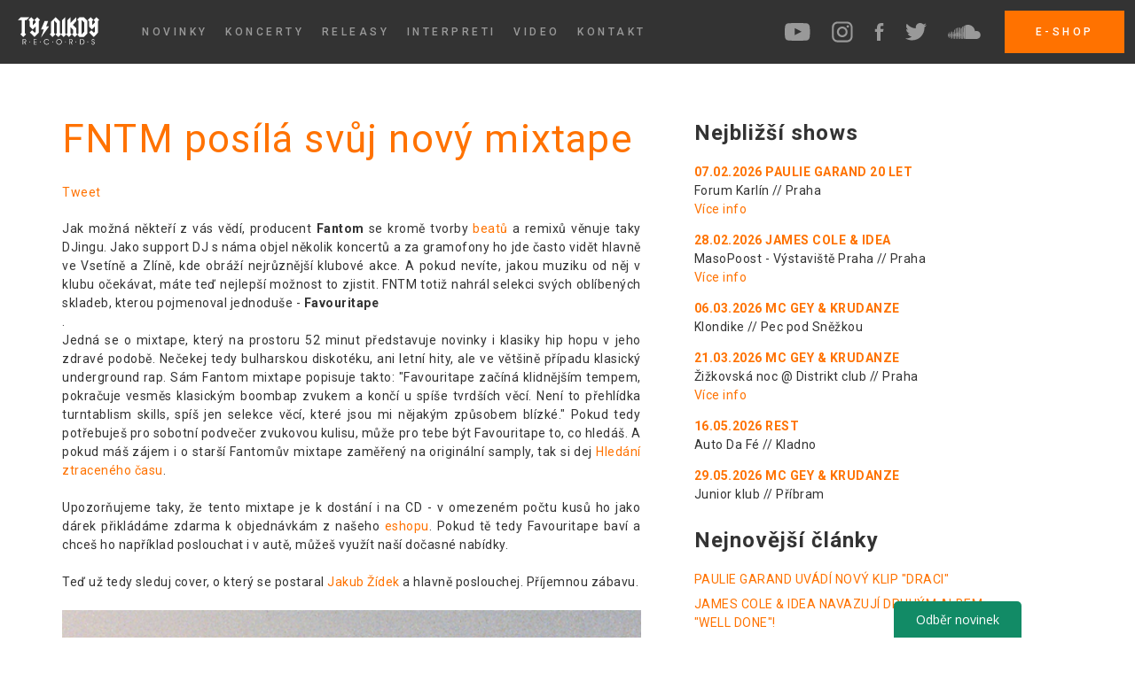

--- FILE ---
content_type: text/html; charset=utf-8
request_url: https://www.tynikdy.cz/novinky/fntm-posila-svuj-novy-mixtape
body_size: 14888
content:
<!DOCTYPE html>
<html>
<head>
    <!-- Google tag (gtag.js) -->
    <script async src="https://www.googletagmanager.com/gtag/js?id=G-WZ0QYB829J"></script>
    <script>
    window.dataLayer = window.dataLayer || [];
    function gtag(){ dataLayer.push(arguments);}
    gtag('js', new Date());

    gtag('config', 'G-WZ0QYB829J');
    </script>

	<meta http-equiv="Content-Type" content="text/html; charset=utf-8" />
    <meta http-equiv="X-UA-Compatible" content="IE=edge" />
    <meta name="viewport" content="width=device-width, initial-scale=1" />

	<meta name="description" content="Label TYNIKDY - Jednoduše nás baví muzika." />
        <meta name="keywords" content="Label TYNIKDY, IDEAFATTE, Rest, Ryes, Paulie Garand, Inphy, FNTM, Dubas, Kenny Rough" />

	<title>Tynikdy.cz - FNTM posílá svůj nový mixtape
</title>

    <link href="https://fonts.googleapis.com/css?family=Roboto:400,500,700&amp;subset=cyrillic-ext" rel="stylesheet" />

	<link rel="stylesheet" media="screen,projection,tv" href="/public/css/web.css" type="text/css" />
        <link rel="stylesheet" media="screen" href="/public/css/jquery.lightbox-0.5.css" type="text/css" />
	<link rel="shortcut icon" href="/public/favicon.ico" type="image/x-icon" />

	<script type="text/javascript" src="/public/js/jquery.min.js"></script>
        <script type="text/javascript" src="/public/js/jquery.lightbox-0.5.pack.js"></script>
        <script type="text/javascript" src="/public/js/web.js"></script>
	<script type="text/javascript" src="/public/js/netteForms.js"></script>
	


                <!-- Ecomail starts -->
        <script type="text/javascript">
        ;(function(p,l,o,w,i,n,g){ if(!p[i]){ p.GlobalSnowplowNamespace=p.GlobalSnowplowNamespace||[];
        p.GlobalSnowplowNamespace.push(i);p[i]=function(){ (p[i].q=p[i].q||[]).push(arguments)
        };p[i].q=p[i].q||[];n=l.createElement(o);g=l.getElementsByTagName(o)[0];n.async=1;
        n.src=w;g.parentNode.insertBefore(n,g)}}(window,document,"script","//d70shl7vidtft.cloudfront.net/ecmtr-2.4.2.js","ecotrack"));
        window.ecotrack('newTracker', 'cf', 'd2dpiwfhf3tz0r.cloudfront.net', { /* Initialise a tracker */
        appId: 'tynikdy'
        });
        window.ecotrack('setUserIdFromLocation', 'ecmid');
        window.ecotrack('trackPageView');
        </script>
        <!-- Ecomail stops -->

        
        
</head>

<body>

    <div id="navigation">

        <div class="left">
            <a href="/" class="logo">
                <svg width="92px" height="32px" viewBox="0 0 92 32" version="1.1" xmlns="http://www.w3.org/2000/svg" xmlns:xlink="http://www.w3.org/1999/xlink">
                    <g id="Page-1" stroke="none" stroke-width="1" fill="none" fill-rule="evenodd">
                        <g id="Final" transform="translate(-40.000000, -20.000000)" fill="#FFFFFF">
                            <g id="Group-6">
                                <g id="Group-4" transform="translate(40.000000, 20.000000)">
                                    <g id="Group">
                                        <polygon id="Fill-1" points="13.1787378 0.375111111 9.69287111 3.85955556 7.93713778 3.85955556 7.93713778 18.2944 9.34584889 19.7038222 6.18424889 22.8661333 3.04398222 19.7038222 4.45269333 18.2944 4.45269333 3.85955556 0.103537778 3.85955556 3.56238222 0.375111111"></polygon>
                                        <polygon id="Fill-2" points="25.0412089 3.53905778 23.6317867 4.94705778 23.6317867 18.0720356 18.8879644 22.8663467 13.6975644 17.7029689 16.2433422 15.2048356 19.0842311 18.0720356 20.1473422 16.9840356 20.1473422 10.9296356 16.8833422 14.1907911 13.6221867 10.9296356 13.6221867 4.94705778 12.2141867 3.53905778 15.3764978 0.375324444 18.5153422 3.53905778 17.1073422 4.94705778 17.1073422 9.56999111 20.1473422 6.50581333 20.1473422 4.94705778 18.7400533 3.53905778 21.9023644 0.375324444"></polygon>
                                        <polygon id="Fill-3" points="35.2974933 10.8560356 26.1782044 23.5586133 29.3646933 14.3632356 26.1782044 14.3632356 30.3310933 4.82439111 34.2599822 4.82439111 32.0342044 10.8560356"></polygon>
                                        <polygon id="Fill-4" points="48.9891556 19.7035378 45.8261333 22.86656 42.6858667 19.7035378 44.0952889 18.2941156 44.0952889 7.24558222 41.056 4.20842667 41.056 18.2941156 42.4654222 19.7035378 39.3009778 22.86656 36.1607111 19.7035378 37.5715556 18.2941156 37.5715556 5.54104889 42.7854222 0.374826667 47.5811556 5.17056 47.5811556 18.2941156"></polygon>
                                        <polygon id="Fill-5" points="54.8968533 19.7035378 51.7338311 22.86656 48.5942756 19.7035378 50.0029867 18.2941156 50.0029867 3.85927111 53.4888533 0.374826667 53.4888533 18.2941156"></polygon>
                                        <polygon id="Fill-6" points="67.4020978 19.7035378 64.2390756 22.86656 61.09952 19.7035378 62.5096533 18.2941156 62.5096533 14.5629156 59.4682311 11.5456711 59.4682311 18.2941156 60.8762311 19.7035378 57.7146311 22.86656 54.5750756 19.7035378 55.9844978 18.2941156 55.9844978 3.85927111 59.4682311 0.374826667 59.4682311 6.87651556 65.9926756 0.374826667 65.9926756 4.99776 62.0886756 8.92664889 65.9926756 12.8327822 65.9926756 18.2941156"></polygon>
                                        <path d="M75.0888533,16.7627378 L75.0888533,6.50567111 L72.0481422,3.56451556 L72.0474311,19.7031822 L75.0888533,16.7627378 Z M78.5732978,18.7389156 L74.4957867,22.8662044 L69.8252089,22.8662044 L67.0810311,20.0494933 L68.5629867,18.5917156 L68.5629867,4.67527111 L67.0561422,3.16842667 L69.8252089,0.400071111 L74.4957867,0.400071111 L78.5732978,4.52736 L78.5732978,18.7389156 Z" id="Fill-7"></path>
                                        <polygon id="Fill-8" points="91.8264889 3.53905778 90.4184889 4.94705778 90.4184889 18.0720356 85.6725333 22.8663467 80.4828444 17.7029689 83.0279111 15.2055467 85.8702222 18.0720356 86.9333333 16.9840356 86.9333333 10.9296356 83.6700444 14.1907911 80.4074667 10.9296356 80.4074667 4.94705778 78.9994667 3.53905778 82.1632 0.375324444 85.3013333 3.53905778 83.8933333 4.94705778 83.8933333 9.56999111 86.9333333 6.50581333 86.9333333 4.94705778 85.5246222 3.53905778 88.6876444 0.375324444"></polygon>
                                        <g id="Group-35" transform="translate(4.977778, 24.888889)">
                                            <path d="M1.22616889,0.908657778 L1.22616889,6.43256889 L0.63168,6.43256889 L0.63168,0.306346667 L2.27790222,0.306346667 C2.64056889,0.306346667 2.93141333,0.332657778 3.15185778,0.387413333 C3.37088,0.442168889 3.57070222,0.53248 3.75274667,0.657635556 C3.99523556,0.831146667 4.18723556,1.05941333 4.33016889,1.34528 C4.47096889,1.63185778 4.54065778,1.93408 4.54065778,2.25408 C4.54065778,2.72768 4.40128,3.13585778 4.11825778,3.47790222 C3.83665778,3.82065778 3.48323556,4.00625778 3.06012444,4.03754667 L4.54065778,6.43256889 L3.82670222,6.43256889 L2.00981333,3.47790222 L2.59079111,3.47790222 C2.97621333,3.47790222 3.28981333,3.36483556 3.53301333,3.13585778 C3.77550222,2.90972444 3.89710222,2.61816889 3.89710222,2.26261333 C3.89710222,2.04572444 3.85941333,1.84874667 3.78545778,1.67310222 C3.71150222,1.49603556 3.60056889,1.34172444 3.45550222,1.20945778 C3.33461333,1.10208 3.18883556,1.02385778 3.01888,0.976213333 C2.85034667,0.929991111 2.54812444,0.908657778 2.11363556,0.908657778 L1.22616889,0.908657778 Z" id="Fill-9"></path>
                                            <polygon id="Fill-11" points="13.6096 3.04675556 16.1795556 3.04675556 16.1795556 3.65546667 13.6096 3.65546667 13.6096 5.83715556 16.1795556 5.83715556 16.1795556 6.43306667 12.9994667 6.43306667 12.9994667 0.306133333 16.1795556 0.306133333 16.1795556 0.908444444 13.6096 0.908444444"></polygon>
                                            <path d="M29.6972089,1.88992 C29.4220089,1.50947556 29.11552,1.22929778 28.7756089,1.04938667 C28.4356978,0.868764444 28.0488533,0.779164444 27.6143644,0.779164444 C26.93312,0.779164444 26.3514311,1.03232 25.8671644,1.53649778 C25.3836089,2.04209778 25.1418311,2.64085333 25.1418311,3.33845333 C25.1418311,4.07800889 25.3828978,4.70165333 25.8636089,5.21152 C26.34432,5.71783111 26.9281422,5.97098667 27.6143644,5.97098667 C28.0388978,5.97098667 28.4207644,5.88423111 28.7620978,5.70716444 C29.1041422,5.53080889 29.4028089,5.26627556 29.6545422,4.91712 L30.3706311,4.91712 C30.08832,5.43694222 29.7135644,5.84156444 29.2420978,6.12529778 C28.7713422,6.40974222 28.2444089,6.55196444 27.6577422,6.55196444 C26.7581867,6.55196444 26.0072533,6.24476444 25.4049422,5.63107556 C24.8040533,5.01738667 24.5046756,4.24938667 24.5046756,3.33063111 C24.5046756,2.89969778 24.5864533,2.49578667 24.7478756,2.11036444 C24.9128533,1.72707556 25.1503644,1.38005333 25.4618311,1.07143111 C25.7540978,0.779164444 26.08192,0.559431111 26.4460089,0.408675556 C26.8065422,0.25792 27.1997867,0.184675556 27.6236089,0.184675556 C28.2316089,0.184675556 28.7784533,0.332586667 29.2655644,0.630542222 C29.7512533,0.928497778 30.1352533,1.34876444 30.4189867,1.88992 L29.6972089,1.88992 Z" id="Fill-13"></path>
                                            <path d="M39.1049956,3.34129778 C39.1049956,4.08583111 39.3467733,4.71160889 39.8324622,5.21507556 C40.31744,5.71925333 40.9154844,5.97098667 41.6287289,5.97098667 C42.3249067,5.97098667 42.9129956,5.71640889 43.3922844,5.20654222 C43.8715733,4.69667556 44.1112178,4.06805333 44.1112178,3.32352 C44.1112178,2.62876444 43.8644622,2.03072 43.3716622,1.52725333 C42.8781511,1.02378667 42.2836622,0.772053333 41.5860622,0.772053333 C41.30304,0.772053333 41.0306844,0.821831111 40.7689956,0.91712 C40.5051733,1.01525333 40.2633956,1.15676444 40.0436622,1.34378667 C39.7513956,1.58983111 39.5224178,1.89134222 39.3560178,2.24832 C39.1874844,2.60245333 39.1049956,2.96867556 39.1049956,3.34129778 M38.4735289,3.33063111 C38.4735289,2.90467556 38.5560178,2.49934222 38.7209956,2.11036444 C38.8852622,1.72423111 39.1213511,1.37863111 39.4328178,1.07143111 C39.7336178,0.777031111 40.0642844,0.555875556 40.4226844,0.406542222 C40.7839289,0.25792 41.1736178,0.184675556 41.5960178,0.184675556 C42.0248178,0.184675556 42.4216178,0.25792 42.7871289,0.408675556 C43.1533511,0.559431111 43.4861511,0.78272 43.7890844,1.08067556 C44.1005511,1.38574222 44.3352178,1.72849778 44.4930844,2.10823111 C44.6509511,2.48583111 44.7277511,2.89472 44.7277511,3.33063111 C44.7277511,3.76512 44.6609067,4.16263111 44.5250844,4.52600889 C44.3913956,4.88938667 44.18944,5.22076444 43.9199289,5.51729778 C43.6098844,5.86005333 43.2571733,6.11676444 42.8653511,6.29240889 C42.4721067,6.46520889 42.0468622,6.55196444 41.5860622,6.55196444 C40.7064178,6.55196444 39.9661511,6.24334222 39.3709511,5.62538667 C38.7736178,5.00672 38.4735289,4.24156444 38.4735289,3.33063111" id="Fill-15"></path>
                                            <path d="M53.5665067,0.908657778 L53.5665067,6.43256889 L52.97344,6.43256889 L52.97344,0.306346667 L54.6196622,0.306346667 C54.9816178,0.306346667 55.2724622,0.332657778 55.4921956,0.387413333 C55.71264,0.442168889 55.9124622,0.53248 56.0923733,0.657635556 C56.3369956,0.831146667 56.5289956,1.05941333 56.6705067,1.34528 C56.8120178,1.63185778 56.8824178,1.93408 56.8824178,2.25408 C56.8824178,2.72768 56.7416178,3.13585778 56.4607289,3.47790222 C56.1784178,3.82065778 55.8249956,4.00625778 55.4011733,4.03754667 L56.8824178,6.43256889 L56.1677511,6.43256889 L54.3508622,3.47790222 L54.9304178,3.47790222 C55.3186844,3.47790222 55.6329956,3.36483556 55.8754844,3.13585778 C56.1172622,2.90972444 56.2388622,2.61816889 56.2388622,2.26261333 C56.2388622,2.04572444 56.2018844,1.84874667 56.1272178,1.67310222 C56.0525511,1.49603556 55.9423289,1.34172444 55.79584,1.20945778 C55.6756622,1.10208 55.5320178,1.02385778 55.3613511,0.976213333 C55.1935289,0.929991111 54.8898844,0.908657778 54.4561067,0.908657778 L53.5665067,0.908657778 Z" id="Fill-17"></path>
                                            <path d="M65.9345778,0.893511111 L65.9345778,5.85706667 L67.1861333,5.85706667 C67.9662222,5.85706667 68.5664,5.64017778 68.9880889,5.20213333 C69.4083556,4.7648 69.6188444,4.144 69.6188444,3.34115556 C69.6188444,2.9408 69.5484444,2.57031111 69.4055111,2.23182222 C69.2618667,1.88977778 69.0570667,1.60746667 68.7904,1.37706667 C68.5905778,1.20284444 68.3687111,1.07697778 68.1226667,1.00231111 C67.8744889,0.929777778 67.5132444,0.893511111 67.0432,0.893511111 L65.9345778,0.893511111 Z M65.3415111,0.306133333 L67.0844444,0.306133333 C67.5658667,0.306133333 67.9662222,0.353777778 68.2947556,0.449777778 C68.6197333,0.544355556 68.9077333,0.696533333 69.1573333,0.907022222 C69.5093333,1.20142222 69.7802667,1.56266667 69.9736889,1.98933333 C70.1671111,2.41457778 70.2652444,2.87111111 70.2652444,3.35608889 C70.2652444,3.89724444 70.1564444,4.38862222 69.9445333,4.83591111 C69.7312,5.27893333 69.4282667,5.64302222 69.04,5.9232 C68.7825778,6.10453333 68.5031111,6.23608889 68.2030222,6.31288889 C67.9043556,6.39324444 67.4407111,6.43306667 66.8177778,6.43306667 L65.3415111,6.43306667 L65.3415111,0.306133333 Z" id="Fill-19"></path>
                                            <path d="M78.2528,4.68280889 L78.8344889,4.68280889 C78.8458667,5.05898667 78.9525333,5.36049778 79.1544889,5.58734222 C79.3585778,5.80920889 79.6266667,5.92156444 79.9559111,5.92156444 C80.3107556,5.92156444 80.5937778,5.80920889 80.8021333,5.58734222 C81.0112,5.36476444 81.1150222,5.06254222 81.1150222,4.68209778 C81.1150222,4.12743111 80.6897778,3.70716444 79.8350222,3.42414222 C79.7688889,3.40138667 79.7184,3.38574222 79.6849778,3.37294222 C79.2348444,3.21863111 78.9112889,3.02378667 78.7128889,2.78698667 C78.5152,2.54876444 78.4170667,2.24085333 78.4170667,1.85756444 C78.4170667,1.36974222 78.5692444,0.970808889 78.8728889,0.657208889 C79.1765333,0.348586667 79.5697778,0.191431111 80.0519111,0.191431111 C80.5134222,0.191431111 80.8768,0.332942222 81.1463111,0.617386667 C81.4158222,0.901831111 81.5651556,1.30147556 81.5957333,1.81276444 L81.0282667,1.81276444 C80.9984,1.47783111 80.9002667,1.22112 80.7310222,1.03907556 C80.5646222,0.855608889 80.3384889,0.764586667 80.0547556,0.764586667 C79.7532444,0.764586667 79.5050667,0.864853333 79.3137778,1.06254222 C79.1217778,1.26094222 79.0250667,1.51409778 79.0250667,1.81916444 C79.0250667,1.97987556 79.0549333,2.11854222 79.1111111,2.23587556 C79.1687111,2.35249778 79.2597333,2.45916444 79.3856,2.55516444 C79.5164444,2.64974222 79.7610667,2.75569778 80.1251556,2.87303111 C80.3349333,2.94129778 80.4956444,2.99534222 80.6030222,3.03658667 C81.0005333,3.19232 81.2871111,3.38858667 81.4620444,3.62680889 C81.6362667,3.86787556 81.7237333,4.18218667 81.7237333,4.57258667 C81.7237333,5.16636444 81.5623111,5.64494222 81.2380444,6.00760889 C80.9152,6.37027556 80.4835556,6.55232 79.9473778,6.55232 C79.4503111,6.55232 79.0456889,6.37952 78.7328,6.03818667 C78.4227556,5.69400889 78.2620444,5.24245333 78.2528,4.68280889" id="Fill-21"></path>
                                            <polygon id="Fill-23" points="8.64199111 3.97838222 8.03328 3.36753778 8.64199111 2.75882667 9.25212444 3.36753778"></polygon>
                                            <polygon id="Fill-25" points="20.5425778 3.97838222 19.9317333 3.36753778 20.5425778 2.75882667 21.1512889 3.36753778"></polygon>
                                            <polygon id="Fill-27" points="34.4802844 3.97838222 33.8715733 3.36753778 34.4802844 2.75882667 35.0911289 3.36753778"></polygon>
                                            <polygon id="Fill-29" points="48.8995556 3.97838222 48.2908444 3.36753778 48.8995556 2.75882667 49.5075556 3.36753778"></polygon>
                                            <polygon id="Fill-31" points="60.5715911 3.97838222 59.9614578 3.36753778 60.5715911 2.75882667 61.1817244 3.36753778"></polygon>
                                            <polygon id="Fill-33" points="74.0571733 3.97838222 73.4463289 3.36753778 74.0571733 2.75882667 74.6673067 3.36753778"></polygon>
                                        </g>
                                    </g>
                                </g>
                            </g>
                        </g>
                    </g>
                </svg>
            </a>

            <div class="nav-items">
                <ul>
                    <li><a href="/novinky" title="Novinky" class="news"><span>Novinky</span></a></li>                                                
                    <li><a href="/koncerty" title="Konzerty" class="concerts"><span>Koncerty</span></a></li>
                    <li><a href="/releasy" title="Releasy" class="releases"><span>Releasy</span></a></li>
                    <li><a href="/interpreti" title="Releasy" class="releases"><span>Interpreti</span></a></li>
                    <li><a href="https://www.youtube.com/user/tynikdy" target="_blank" title="Video" class="video"><span>Video</span></a></li>
                    <li><a href="/kontakt" title="Kontakt" class="contacts"><span>Kontakt</span></a></li>
                </ul>
            </div>
        </div>


        <div class="right">
            <div class="social-items">
                <ul>
<li>
    <a href="http://youtube.com/tynikdy" class="i-youtube social-bg l" target="_blank">
        <svg width="29px" height="20px" viewBox="0 0 29 20" version="1.1" xmlns="http://www.w3.org/2000/svg" xmlns:xlink="http://www.w3.org/1999/xlink">
            <g id="Page-1" stroke="none" stroke-width="1" fill="none" fill-rule="evenodd" opacity="1">
                <g id="Final" transform="translate(-980.000000, -26.000000)" fill="#FFFFFF" fill-rule="nonzero">
                    <g id="Group-6">
                        <g id="if_youtube-social-media_765195" transform="translate(980.000000, 24.000000)">
                            <path d="M28.1518459,6.31462377 C28.1518459,6.31462377 27.8738092,4.35509707 27.0210581,3.49191956 C25.9401905,2.35955198 24.7278873,2.35418082 24.1721299,2.28783116 C20.1930459,2 14.2241039,2 14.2241039,2 L14.2114658,2 C14.2114658,2 8.24283979,2 4.26343975,2.28783116 C3.70768233,2.35418082 2.49601112,2.35955198 1.41451162,3.49191956 C0.56176048,4.35509707 0.284355697,6.31462377 0.284355697,6.31462377 C0.284355697,6.31462377 0,8.61569327 0,10.9167628 L0,13.0743906 C0,15.3751441 0.284355697,17.6762136 0.284355697,17.6762136 C0.284355697,17.6762136 0.56176048,19.6357403 1.41451162,20.4989178 C2.49601112,21.6316014 3.91684175,21.595267 4.54969115,21.7140645 C6.8248527,21.9323865 14.2177848,22 14.2177848,22 C14.2177848,22 20.1930459,21.9908374 24.1721299,21.7033222 C24.7278873,21.6369725 25.9401905,21.6316014 27.0210581,20.4989178 C27.8738092,19.6357403 28.1518459,17.6762136 28.1518459,17.6762136 C28.1518459,17.6762136 28.4355697,15.3751441 28.4355697,13.0743906 L28.4355697,10.9167628 C28.4355697,8.61569327 28.1518459,6.31462377 28.1518459,6.31462377 Z M11.2822862,15.6882514 L11.2810224,7.69880412 L18.9643133,11.7072716 L11.2822862,15.6882514 Z" id="Fill-195"></path>
                        </g>
                    </g>
                </g>
            </g>
        </svg>
    </a>
</li>

<li><a href="http://www.instagram.com/tynikdylabel" class="i-instagram social-bg" target="_blank">
<svg width="24px" height="24px" viewBox="0 0 24 24" version="1.1" xmlns="http://www.w3.org/2000/svg" xmlns:xlink="http://www.w3.org/1999/xlink">
    <g id="Page-1" stroke="none" stroke-width="1" fill="none" fill-rule="evenodd" opacity="1">
        <g id="Final" transform="translate(-1049.000000, -24.000000)" fill="#FFFFFF" fill-rule="nonzero">
            <g id="Group-6">
                <g id="if_youtube-social-media_765195" transform="translate(980.000000, 24.000000)">
                    <g id="if_38-instagram_1161953" transform="translate(69.000000, 0.000000)">
                        <path d="M21.6470588,2.30588235 C22.8705882,3.52941176 23.5294118,5.22352941 23.5294118,7.2 L23.5294118,16.8941176 C23.5294118,18.9176471 22.8705882,20.6588235 21.6,21.8823529 C20.3764706,23.0588235 18.6823529,23.7176471 16.6588235,23.7176471 L7.05882353,23.7176471 C5.12941176,23.7176471 3.43529412,23.1058824 2.16470588,21.8823529 C0.847058824,20.6117647 0.188235294,18.8705882 0.188235294,16.8470588 L0.188235294,7.2 C0.188235294,3.10588235 2.91764706,0.376470588 7.01176471,0.376470588 L16.7058824,0.376470588 C18.6823529,0.376470588 20.4235294,1.03529412 21.6470588,2.30588235 Z M21.4588235,16.8941176 L21.4588235,7.2 C21.4588235,5.83529412 20.9882353,4.65882353 20.1882353,3.81176471 C19.3411765,2.96470588 18.1647059,2.54117647 16.7529412,2.54117647 L7.05882353,2.54117647 C5.64705882,2.54117647 4.42352941,2.96470588 3.62352941,3.76470588 C2.77647059,4.61176471 2.35294118,5.78823529 2.35294118,7.2 L2.35294118,16.8470588 C2.35294118,18.3058824 2.77647059,19.4823529 3.62352941,20.3294118 C4.47058824,21.1294118 5.64705882,21.5529412 7.05882353,21.5529412 L16.6588235,21.5529412 C18.0705882,21.5529412 19.2470588,21.1294118 20.0941176,20.3294118 C20.9411765,19.5294118 21.4588235,18.3529412 21.4588235,16.8941176 Z M11.8588235,5.97647059 C15.1529412,5.97647059 17.8823529,8.70588235 17.8823529,12 C17.8823529,15.2941176 15.2,18.0235294 11.8588235,18.0235294 C8.51764706,18.0235294 5.83529412,15.3411765 5.83529412,12 C5.83529412,8.65882353 8.56470588,5.97647059 11.8588235,5.97647059 Z M11.8588235,15.8588235 C13.9764706,15.8588235 15.7176471,14.1176471 15.7176471,12 C15.7176471,9.88235294 13.9764706,8.14117647 11.8588235,8.14117647 C9.74117647,8.14117647 8,9.88235294 8,12 C8,14.1176471 9.74117647,15.8588235 11.8588235,15.8588235 Z M18.1176471,7.2 C17.3639408,7.2 16.7529412,6.58900036 16.7529412,5.83529412 C16.7529412,5.08158787 17.3639408,4.47058824 18.1176471,4.47058824 C18.8713533,4.47058824 19.4823529,5.08158787 19.4823529,5.83529412 C19.4823529,6.58900036 18.8713533,7.2 18.1176471,7.2 Z" id="Combined-Shape"></path>
                    </g>
                </g>
            </g>
        </g>
    </g>
</svg>
    </a>
</li>

<li><a href="http://www.facebook.com/pages/Ty-Nikdy-Label/123241004363104" class="i-facebook social-bg r" target="_blank">
<svg width="11px" height="20px" viewBox="0 0 11 20" version="1.1" xmlns="http://www.w3.org/2000/svg" xmlns:xlink="http://www.w3.org/1999/xlink">
    <g id="Page-1" stroke="none" stroke-width="1" fill="none" fill-rule="evenodd" opacity="1">
        <g id="Final" transform="translate(-1113.000000, -26.000000)" fill="#FFFFFF" fill-rule="nonzero">
            <g id="Group-6">
                <g id="if_youtube-social-media_765195" transform="translate(980.000000, 24.000000)">
                    <g id="if_038_001_facebook_social_network_android_material_1646906" transform="translate(133.000000, 2.000000)">
                        <path d="M10.56774,6.66666667 L6.95662893,6.66666667 L6.95662893,4.44444444 C6.95662893,3.83079472 7.45409032,3.33333333 8.06774004,3.33333333 L10.2899623,3.33333333 L10.2899623,0 L7.51218449,0 C5.0575856,0 3.06774004,1.98984556 3.06774004,4.44444444 L3.06774004,6.66666667 L0.845517821,6.66666667 L0.845517821,10 L3.06774004,10 L3.06774004,20 L6.95662893,20 L6.95662893,10 L9.73440671,10 L10.56774,6.66666667 Z" id="Shape"></path>
                    </g>
                </g>
            </g>
        </g>
    </g>
</svg>
    </a>
</li>

<li><a href="http://twitter.com/tynikdylabel" class="i-twitter social-bg l" target="_blank">
<svg width="24px" height="20px" viewBox="0 0 24 20" version="1.1" xmlns="http://www.w3.org/2000/svg" xmlns:xlink="http://www.w3.org/1999/xlink">
    <g id="Page-1" stroke="none" stroke-width="1" fill="none" fill-rule="evenodd" opacity="1">
        <g id="Final" transform="translate(-1164.000000, -26.000000)" fill="#FFFFFF" fill-rule="nonzero">
            <g id="Group-6">
                <g id="if_youtube-social-media_765195" transform="translate(980.000000, 24.000000)">
                    <path d="M208,4.30875099 C207.117715,4.70093173 206.168199,4.96547104 205.171914,5.08385604 C206.189148,4.47487973 206.969125,3.51026125 207.336947,2.35953961 C206.385482,2.92418245 205.332197,3.33390171 204.210219,3.55508191 C203.312344,2.59825833 202.032519,2 200.616284,2 C197.897327,2 195.692832,4.20449425 195.692832,6.92393886 C195.692832,7.30929907 195.736191,7.68491566 195.820474,8.04591681 C191.728153,7.84032641 188.099629,5.88039705 185.671031,2.90128494 C185.247183,3.62815906 185.004567,4.47390537 185.004567,5.37713903 C185.004567,7.08519579 185.873698,8.59253395 187.194933,9.47530601 C186.388162,9.44948542 185.628646,9.22781804 184.964618,8.85902198 C184.964131,8.87948359 184.964131,8.90043237 184.964131,8.92138116 C184.964131,11.3066196 186.66147,13.296267 188.914195,13.7493454 C188.501066,13.861397 188.066013,13.9218074 187.616832,13.9218074 C187.29919,13.9218074 186.990804,13.891115 186.690214,13.8331405 C187.317216,15.7891724 189.135375,17.2132026 191.28969,17.2526643 C189.604531,18.5734121 187.481883,19.3606967 185.174594,19.3606967 C184.777541,19.3606967 184.38536,19.337312 184,19.291517 C186.179648,20.6892394 188.767554,21.5038061 191.547896,21.5038061 C200.605079,21.5038061 205.557274,14.001218 205.557274,7.49442787 C205.557274,7.28104257 205.55289,7.06814445 205.543633,6.85670787 C206.505329,6.16393642 207.340357,5.29626698 208,4.30875099 Z" id="Shape"></path>
                </g>
            </g>
        </g>
    </g>
</svg>
    </a>
</li>

<li><a href="http://soundcloud.com/tynikdy" class="i-soundcloud social-bg" target="_blank">
<svg width="37px" height="16px" viewBox="0 0 37 16" version="1.1" xmlns="http://www.w3.org/2000/svg" xmlns:xlink="http://www.w3.org/1999/xlink">
    <g id="Page-1" stroke="none" stroke-width="1" fill="none" fill-rule="evenodd" opacity="1">
        <g id="Final" transform="translate(-1228.000000, -28.000000)" fill="#FFFFFF" fill-rule="nonzero">
            <g id="Group-6">
                <g id="if_youtube-social-media_765195" transform="translate(980.000000, 24.000000)">
                    <g id="if_34-soundcloud_104467" transform="translate(248.000000, 4.000000)">
                        <path d="M1.7796048,15.1442052 C1.85733639,15.1442052 1.92011959,15.0829168 1.93282571,14.9954688 L2.34465362,11.7591442 L1.93282571,8.44957257 C1.92011959,8.36212454 1.85658897,8.30233101 1.77885738,8.30233101 C1.7011258,8.30233101 1.63684776,8.36511421 1.62563647,8.44957257 C1.62563647,8.45106741 1.26313823,11.7591442 1.26313823,11.7591442 L1.62563647,14.9954688 C1.63684776,15.081422 1.70187322,15.1442052 1.7796048,15.1442052 Z M0.564301397,13.7704489 C0.564301397,13.7704489 0.564301397,13.7704489 0.564301397,13.7719438 L0.564301397,13.7704489 Z M0.41705984,13.9147008 C0.491801747,13.9147008 0.552342692,13.8549073 0.564301397,13.7719438 L0.883449339,11.7591442 L0.564301397,9.7127108 C0.553090111,9.62825244 0.491801747,9.56845892 0.41705984,9.56845892 C0.340075676,9.56845892 0.279534732,9.62974728 0.269070865,9.71420563 L0,11.7591442 L0.269070865,13.7704489 C0.279534732,13.8549073 0.340823095,13.9147008 0.41705984,13.9147008 Z M3.41196805,7.83369926 C3.40000934,7.72831317 3.32227776,7.65282384 3.22660812,7.65282384 C3.12944364,7.65282384 3.05171206,7.72906059 3.04199561,7.83369926 C3.04199561,7.8351941 2.69818284,11.760639 2.69818284,11.760639 L3.04199561,15.5433269 C3.05171206,15.648713 3.12944364,15.7242024 3.22660812,15.7242024 C3.32227776,15.7242024 3.40000934,15.6479656 3.41122063,15.5448218 L3.8021208,11.7613865 L3.41196805,7.83369926 Z M4.68706498,15.8736862 C4.79917784,15.8736862 4.8918578,15.7832485 4.90232167,15.6621666 L5.27154669,11.7598916 L4.90232167,7.72681833 C4.8918578,7.6042416 4.79917784,7.5138039 4.68706498,7.5138039 C4.57270986,7.5138039 4.47928248,7.6042416 4.47031345,7.72681833 L4.14443873,11.7598916 L4.47031345,15.6621666 C4.47928248,15.7832485 4.57196244,15.8736862 4.68706498,15.8736862 Z M6.15798571,15.9379642 C6.28953146,15.9379642 6.39566497,15.834073 6.40538142,15.6943056 L6.40538142,15.6958004 L6.7536787,11.7598916 L6.40538142,8.01681693 C6.39641239,7.87779698 6.28953146,7.77315831 6.15798571,7.77315831 C6.02494511,7.77315831 5.91806418,7.88003924 5.90984257,8.01831177 L5.60340076,11.7598916 L5.90984257,15.6943056 C5.91806418,15.8348204 6.02419769,15.9379642 6.15798571,15.9379642 Z M8.24552716,11.7613865 L7.91890503,5.67365815 C7.91068342,5.5189424 7.78810669,5.39786051 7.64011772,5.39786051 C7.49138132,5.39786051 7.36955202,5.5189424 7.36133041,5.67365815 L7.07357406,11.7613865 L7.36133041,15.6972953 C7.36955202,15.8505162 7.49138132,15.9715981 7.64011772,15.9715981 C7.78810669,15.9715981 7.91068342,15.8505162 7.91890503,15.6958004 L7.91890503,15.6972953 L8.24552716,11.7613865 Z M9.13495586,15.9790723 C9.30088289,15.9790723 9.43766058,15.843042 9.44588219,15.6711356 L9.44588219,15.6741253 L9.75008175,11.7636287 L9.44588219,4.28345868 C9.43766058,4.11005746 9.30163031,3.97552203 9.13495586,3.97552203 C8.9682814,3.97552203 8.83225113,4.11005746 8.82477694,4.28345868 L8.55570608,11.7636287 L8.82477694,15.6726304 C8.83225113,15.843042 8.96902882,15.9790723 9.13495586,15.9790723 Z M10.6425001,3.3200355 C10.4563928,3.3200355 10.306909,3.4687719 10.3001822,3.66011118 L10.0490494,11.7636287 L10.3001822,15.6337647 C10.3061615,15.8221143 10.4563928,15.9708507 10.6425001,15.9708507 C10.8263652,15.9708507 10.9765964,15.8221143 10.9840706,15.6322698 L10.9840706,15.6352595 L11.2673425,11.7636287 L10.9840706,3.66011118 C10.9765964,3.4687719 10.8263652,3.3200355 10.6425001,3.3200355 Z M12.1605082,15.9790723 C12.3638062,15.9790723 12.527491,15.8153875 12.5342178,15.6083524 L12.5342178,15.6098472 L12.7958145,11.7643761 L12.5342178,3.3865558 C12.527491,3.17802588 12.3638062,3.01583594 12.1605082,3.01583594 C11.9579577,3.01583594 11.7935255,3.17802588 11.7867987,3.3865558 L11.5543514,11.7628813 L11.7867987,15.6090998 C11.7935255,15.8153875 11.9579577,15.9790723 12.1605082,15.9790723 Z M13.6919699,15.9745878 C13.9124585,15.9745878 14.0903443,15.796702 14.0963236,15.5717289 L14.0963236,15.5747186 L14.3354977,11.7643761 L14.0963236,3.59957023 C14.0903443,3.37459709 13.9124585,3.19820619 13.6919699,3.19820619 C13.4699865,3.19820619 13.2921007,3.37459709 13.2868688,3.59957023 L13.0731069,11.7643761 L13.2868688,15.5732237 C13.2913533,15.796702 13.4699865,15.9745878 13.6919699,15.9745878 Z M15.8886346,11.7643761 L15.6703882,3.89779044 C15.6644088,3.65562666 15.4723221,3.46428738 15.2338955,3.46428738 C14.9939739,3.46428738 14.8026347,3.65562666 14.7974027,3.89928528 L14.6023263,11.7643761 L14.7981501,15.5508011 C14.8026347,15.7899752 14.9939739,15.9813145 15.2338955,15.9813145 C15.4723221,15.9813145 15.6644088,15.7899752 15.6703882,15.5463166 L15.6703882,15.5508011 L15.8886346,11.7643761 Z M16.7877797,15.9895361 C17.0411548,15.9895361 17.2504321,15.7810062 17.255664,15.5238941 L17.255664,15.5268837 L17.4522353,11.7666184 L17.255664,2.4066894 C17.2504321,2.14957724 17.0411548,1.94104732 16.7877797,1.94104732 C16.5336572,1.94104732 16.3251273,2.14957724 16.3206428,2.4066894 L16.1442519,11.7643761 C16.1442519,11.7718503 16.3206428,15.5261363 16.3206428,15.5261363 C16.3251273,15.7802588 16.5336572,15.9895361 16.7877797,15.9895361 Z M18.3349372,1.06058766 C18.063624,1.06058766 17.8401457,1.28481338 17.8356612,1.55911618 L17.6316158,11.7666184 L17.8356612,15.4730696 C17.8401457,15.7428878 18.063624,15.9663661 18.3349372,15.9663661 C18.6062503,15.9663661 18.8297286,15.7428878 18.8342131,15.4700799 L18.8342131,15.4730696 L19.0561966,11.7666184 L18.8342131,1.55836876 C18.830476,1.28406596 18.6069977,1.06058766 18.3349372,1.06058766 Z M19.7512963,15.9925258 C19.763255,15.9940206 32.2324473,16 32.3131686,16 C34.8170225,16 36.8455178,13.9707572 36.8455178,11.4676508 C36.8455178,8.96454431 34.8162751,6.93679638 32.3131686,6.93679638 C31.6928108,6.93679638 31.1001074,7.06236278 30.5612183,7.28733592 C30.1994675,3.20269071 26.7762881,0 22.5982155,0 C21.5749988,0 20.5786892,0.201803149 19.698977,0.542626244 C19.3559116,0.674919419 19.2654739,0.81020227 19.2624842,1.07553604 L19.2624842,15.4588686 C19.2654739,15.7339188 19.4807306,15.9641239 19.7512963,15.9925258 Z" id="Shape"></path>
                    </g>
                </g>
            </g>
        </g>
    </g>
</svg>
    </a>
</li>



                </ul>
            </div>

            <div class="shop">
                <a href="/shop" title="Shop" class="shop" target="_blank"><span>E-shop</span></a>
            </div>
        </div>

        <div class="nb-toggle">
            <a href="#">

                <svg class="ham" width="32px" height="22px" viewBox="0 0 32 22" version="1.1" xmlns="http://www.w3.org/2000/svg" xmlns:xlink="http://www.w3.org/1999/xlink">
                    <g id="Page-1" stroke="none" stroke-width="1" fill="none" fill-rule="evenodd">
                        <g id="Final" transform="translate(-323.000000, -24.000000)" fill="#FFFFFF">
                            <g id="Group-3" transform="translate(323.000000, 24.000000)">
                                <g id="Group-2">
                                    <rect id="Rectangle-5" x="0" y="0" width="32" height="2"></rect>
                                    <rect id="Rectangle-5" x="0" y="10" width="32" height="2"></rect>
                                    <rect id="Rectangle-5" x="0" y="20" width="32" height="2"></rect>
                                </g>
                            </g>
                        </g>
                    </g>
                </svg>


                <svg class="cross" width="24px" height="24px" viewBox="0 0 24 24" version="1.1" xmlns="http://www.w3.org/2000/svg" xmlns:xlink="http://www.w3.org/1999/xlink">
                    <!-- Generator: Sketch 50.2 (55047) - http://www.bohemiancoding.com/sketch -->
                    <desc>Created with Sketch.</desc>
                    <defs></defs>
                    <g id="Page-1" stroke="none" stroke-width="1" fill="none" fill-rule="evenodd">
                        <g id="Final" transform="translate(-327.000000, -23.000000)" fill="#FFFFFF">
                            <g id="Group-2" transform="translate(326.000000, 22.000000)">
                                <rect id="Rectangle-5" transform="translate(13.000000, 13.000000) rotate(-45.000000) translate(-13.000000, -13.000000) " x="-3" y="12" width="32" height="2"></rect>
                                <polygon id="Rectangle-5" points="25.0208153 23.6066017 23.6066017 25.0208153 0.97918472 2.39339828 2.39339828 0.97918472"></polygon>
                            </g>
                        </g>
                    </g>
                </svg>

            </a>
        </div>

    </div>

    <div class="container">
        <div class="row">

            <div class="col-sm-8 col-md-7">
        <div class="new">        
            <h2 class="detail">FNTM posílá svůj nový mixtape</h2>            
            <div class="social">
                <div class="l"><a href="http://twitter.com/share" class="twitter-share-button" data-count="horizontal">Tweet</a><script type="text/javascript" src="http://platform.twitter.com/widgets.js"></script></div>
                
                <div id="fb-root"></div>
                <script src="http://connect.facebook.net/en_US/all.js#appId=232699470116242&amp;xfbml=1"></script><fb:like href="http://tynikdy.cz/novinky/fntm-posila-svuj-novy-mixtape" send="true" width="380" show_faces="false" font=""></fb:like>
            </div>

            <div style="text-align:justify">Jak možná někteří z vás vědí, producent&nbsp;<strong>Fantom</strong>&nbsp;se kromě tvorby <a href="http://www.soundcloud.com/fntm" target="_blank">beatů</a> a remixů věnuje taky DJingu. Jako support DJ s náma objel několik koncertů a&nbsp;za gramofony ho jde často&nbsp;vidět hlavně ve Vsetíně a Zlíně, kde obráží nejrůznější&nbsp;klubové akce. A pokud nevíte, jakou muziku od něj v klubu očekávat, máte teď nejlepší možnost to zjistit. FNTM totiž nahrál selekci svých oblíbených skladeb, kterou pojmenoval jednoduše -&nbsp;<strong>Favouritape</strong></div><div style="text-align:justify">.</div><div style="text-align:justify">Jedná se o mixtape, který na prostoru 52 minut&nbsp;představuje novinky i klasiky hip hopu v jeho zdravé podobě. Nečekej tedy bulharskou diskotéku, ani letní hity, ale ve většině případu klasický underground rap. Sám Fantom mixtape popisuje takto: "Favouritape začíná klidnějším tempem, pokračuje vesměs klasickým boombap zvukem a končí u spíše tvrdších věcí. Není to přehlídka turntablism skills, spíš jen selekce věcí, které jsou mi nějakým způsobem blízké." Pokud tedy potřebuješ pro sobotní podvečer zvukovou kulisu, může pro tebe být Favouritape to, co hledáš. A pokud máš zájem i o starší Fantomův mixtape zaměřený na originální samply, tak si dej <a href="http://www.mixcloud.com/fntmone/hledani-ztraceneho-casu/" target="_blank">Hledání ztraceného času</a>.</div><div style="text-align:justify"><br></div><div style="text-align:justify">Upozorňujeme taky, že tento mixtape je k dostání i na CD -&nbsp;v omezeném počtu kusů ho jako dárek přikládáme zdarma k objednávkám z našeho <a href="http://www.tynikdy.cz/shop" target="_blank">eshopu</a>. Pokud tě tedy Favouritape baví a chceš ho například poslouchat i v autě, můžeš využít naší&nbsp;dočasné nabídky.</div><div style="text-align:justify"><br></div><div style="text-align:justify">Teď už tedy sleduj cover, o který se postaral <a href="http://www.nopromo.cz" target="_blank">Jakub Žídek</a> a hlavně poslouchej. Příjemnou zábavu.</div><div style="text-align:justify"><br></div><div style="text-align:justify"><img src="/public/files/novinky/fntm_favouritape_front.jpg" style="width:560px;height:560px"><img src="/public/files/novinky/fntm_favouritape_back.jpg" style="width:560px;height:560px"></div>
<div><object width="560" height="480" classid="clsid:d27cdb6e-ae6d-11cf-96b8-444553540000" codebase="http://download.macromedia.com/pub/shockwave/cabs/flash/swflash.cab#version=6,0,40,0">
<param name="movie" value="//www.mixcloud.com/media/swf/player/mixcloudLoader.swf?feed=http%3A%2F%2Fwww.mixcloud.com%2Ffntmone%2Ffavouritape%2F&embed_uuid=58bf1a42-d0c5-4d2b-9324-393cfb908751&stylecolor=&embed_type=widget_standard">
<param name="allowFullScreen" value="true">
<param name="wmode" value="opaque">
<param name="allowscriptaccess" value="always">
<embed src="//www.mixcloud.com/media/swf/player/mixcloudLoader.swf?feed=http%3A%2F%2Fwww.mixcloud.com%2Ffntmone%2Ffavouritape%2F&embed_uuid=58bf1a42-d0c5-4d2b-9324-393cfb908751&stylecolor=&embed_type=widget_standard" type="application/x-shockwave-flash" wmode="opaque" allowscriptaccess="always" allowfullscreen="true" width="560" height="480">
</object>
<div style="clear:both;height:3px"></div><p style="display:block;font-size:12px;font-family:Helvetica, Arial, sans-serif;margin:0;padding:3px 4px;color:#02a0c7"><a href="http://www.mixcloud.com/fntmone/favouritape/?utm_source=widget&amp;utm_medium=web&amp;utm_campaign=base_links&amp;utm_term=resource_link" target="_blank" style="color:#02a0c7;font-weight:bold">Favouritape</a> by <a href="http://www.mixcloud.com/fntmone/?utm_source=widget&amp;utm_medium=web&amp;utm_campaign=base_links&amp;utm_term=profile_link" target="_blank" style="color:#02a0c7;font-weight:bold">Fntm</a> on <a href="http://www.mixcloud.com/?utm_source=widget&amp;utm_medium=web&amp;utm_campaign=base_links&amp;utm_term=homepage_link" target="_blank" style="color:#02a0c7;font-weight:bold"> Mixcloud</a></p><div style="clear:both;height:3px"></div></div>
        </div>

        <div id="fb-root"></div><script src="http://connect.facebook.net/en_US/all.js#xfbml=1"></script><fb:comments href="http://tynikdy.cz/novinky/fntm-posila-svuj-novy-mixtape" num_posts="30" width="555"></fb:comments>
            </div>

            <div class="col-sm-4 col-md-4">

                <div class="side-bar">
                
                    <h2 class="h1">Nejbližší shows</h2>

                    <div class="side-events">
                        <div class="event">
                            
                            <strong>07.02.2026 PAULIE GARAND 20 LET</strong><br />
                            Forum Karlín // Praha
                            <br />
                            <a href="https://fb.me/e/42qBV1QRW" target="_blank">Více info</a>
                        </div>
                        <div class="event">
                            
                            <strong>28.02.2026 JAMES COLE &amp; IDEA</strong><br />
                            MasoPoost - Výstaviště Praha // Praha
                            <br />
                            <a href="https://www.facebook.com/events/844897764603312" target="_blank">Více info</a>
                        </div>
                        <div class="event">
                            
                            <strong>06.03.2026 MC GEY &amp; KRUDANZE</strong><br />
                            Klondike // Pec pod Sněžkou
                            <br />
                            
                        </div>
                        <div class="event">
                            
                            <strong>21.03.2026 MC GEY &amp; KRUDANZE</strong><br />
                            Žižkovská noc @ Distrikt club // Praha
                            <br />
                            <a href="https://www.facebook.com/zizkovskanoc/" target="_blank">Více info</a>
                        </div>
                        <div class="event">
                            
                            <strong>16.05.2026 REST</strong><br />
                            Auto Da Fé // Kladno
                            <br />
                            
                        </div>
                        <div class="event">
                            
                            <strong>29.05.2026 MC GEY &amp; KRUDANZE</strong><br />
                            Junior klub // Příbram
                            <br />
                            
                        </div>
                    </div>



                    <h2 class="h1">Nejnovější články</h2>

                        <div class="side-news">
                            <ul>
                                <li><a href="/novinky/draci" class="lpink block-black">PAULIE GARAND UVÁDÍ NOVÝ KLIP "DRACI"</a></li>
                                <li><a href="/novinky/well-done" class="lpink block-black">JAMES COLE &amp; IDEA NAVAZUJÍ DRUHÝM ALBEM "WELL DONE"!</a></li>
                                <li><a href="/novinky/crystal-kidz-ehhe" class="lpink block-black">ALBUM CRYSTAL KIDZ - "EHHE" JE PO 16 LETECH HOTOVÉ!</a></li>
                                <li><a href="/novinky/done" class="lpink block-black">JAMES COLE A IDEA JSOU DONE!</a></li>
                                <li><a href="/novinky/mixdown-season" class="lpink block-black">MARTIN MATYS VYDAL SVÉ DRUHÉ SOLO ALBUM MIXDOWN SEASON</a></li>
                                <li><a href="/novinky/molo-2-deluxe" class="lpink block-black">DELUXE VERZE MOLO II S NOVÝMI SKLADBAMI A KLIPEM “ODI ET AMO”</a></li>
                            </ul>
                        </div>

                        <div class="side-youtube">
                            <h2 class="h1">YouTube</h2>

                            <div class="social-right pt12 pb8">
                                <script src="https://apis.google.com/js/platform.js"></script>
                                <div class="g-ytsubscribe" data-channelid="UCfDtYv8FeHwhhFz0rJl64qg" data-layout="full" data-count="hidden"></div>
                            </div>
                        </div>

                    </div>


            </div>


        </div>


        <div class="row footer">
            <div class="col-md-12 text-center">
                © Tynikdy.cz
            </div>
        </div>

    </div>


    <div class="mobile-nav">
    
        <ul>
            <li><a href="/novinky" title="Novinky" class="news"><span>Novinky</span></a></li>                                                
            <li><a href="/koncerty" title="Konzerty" class="concerts"><span>Koncerty</span></a></li>
            <li><a href="/releasy" title="Releasy" class="releases"><span>Releasy</span></a></li>
            <li><a href="/interpreti" title="Releasy" class="releases"><span>Interpreti</span></a></li>
            <li><a href="https://www.youtube.com/user/tynikdy" target="_blank" title="Video" class="video"><span>Video</span></a></li>
            <li><a href="/kontakt" title="Kontakt" class="contacts"><span>Kontakt</span></a></li>

            <li><a href="/shop" title="E-shop" class="eshop"><span>E-shop</span></a></li>
        </ul>


        <div class="social-items">
            <ul>
<li>
    <a href="http://youtube.com/tynikdy" class="i-youtube social-bg l" target="_blank">
        <svg width="29px" height="20px" viewBox="0 0 29 20" version="1.1" xmlns="http://www.w3.org/2000/svg" xmlns:xlink="http://www.w3.org/1999/xlink">
            <g id="Page-1" stroke="none" stroke-width="1" fill="none" fill-rule="evenodd" opacity="1">
                <g id="Final" transform="translate(-980.000000, -26.000000)" fill="#FFFFFF" fill-rule="nonzero">
                    <g id="Group-6">
                        <g id="if_youtube-social-media_765195" transform="translate(980.000000, 24.000000)">
                            <path d="M28.1518459,6.31462377 C28.1518459,6.31462377 27.8738092,4.35509707 27.0210581,3.49191956 C25.9401905,2.35955198 24.7278873,2.35418082 24.1721299,2.28783116 C20.1930459,2 14.2241039,2 14.2241039,2 L14.2114658,2 C14.2114658,2 8.24283979,2 4.26343975,2.28783116 C3.70768233,2.35418082 2.49601112,2.35955198 1.41451162,3.49191956 C0.56176048,4.35509707 0.284355697,6.31462377 0.284355697,6.31462377 C0.284355697,6.31462377 0,8.61569327 0,10.9167628 L0,13.0743906 C0,15.3751441 0.284355697,17.6762136 0.284355697,17.6762136 C0.284355697,17.6762136 0.56176048,19.6357403 1.41451162,20.4989178 C2.49601112,21.6316014 3.91684175,21.595267 4.54969115,21.7140645 C6.8248527,21.9323865 14.2177848,22 14.2177848,22 C14.2177848,22 20.1930459,21.9908374 24.1721299,21.7033222 C24.7278873,21.6369725 25.9401905,21.6316014 27.0210581,20.4989178 C27.8738092,19.6357403 28.1518459,17.6762136 28.1518459,17.6762136 C28.1518459,17.6762136 28.4355697,15.3751441 28.4355697,13.0743906 L28.4355697,10.9167628 C28.4355697,8.61569327 28.1518459,6.31462377 28.1518459,6.31462377 Z M11.2822862,15.6882514 L11.2810224,7.69880412 L18.9643133,11.7072716 L11.2822862,15.6882514 Z" id="Fill-195"></path>
                        </g>
                    </g>
                </g>
            </g>
        </svg>
    </a>
</li>

<li><a href="http://www.instagram.com/tynikdylabel" class="i-instagram social-bg" target="_blank">
<svg width="24px" height="24px" viewBox="0 0 24 24" version="1.1" xmlns="http://www.w3.org/2000/svg" xmlns:xlink="http://www.w3.org/1999/xlink">
    <g id="Page-1" stroke="none" stroke-width="1" fill="none" fill-rule="evenodd" opacity="1">
        <g id="Final" transform="translate(-1049.000000, -24.000000)" fill="#FFFFFF" fill-rule="nonzero">
            <g id="Group-6">
                <g id="if_youtube-social-media_765195" transform="translate(980.000000, 24.000000)">
                    <g id="if_38-instagram_1161953" transform="translate(69.000000, 0.000000)">
                        <path d="M21.6470588,2.30588235 C22.8705882,3.52941176 23.5294118,5.22352941 23.5294118,7.2 L23.5294118,16.8941176 C23.5294118,18.9176471 22.8705882,20.6588235 21.6,21.8823529 C20.3764706,23.0588235 18.6823529,23.7176471 16.6588235,23.7176471 L7.05882353,23.7176471 C5.12941176,23.7176471 3.43529412,23.1058824 2.16470588,21.8823529 C0.847058824,20.6117647 0.188235294,18.8705882 0.188235294,16.8470588 L0.188235294,7.2 C0.188235294,3.10588235 2.91764706,0.376470588 7.01176471,0.376470588 L16.7058824,0.376470588 C18.6823529,0.376470588 20.4235294,1.03529412 21.6470588,2.30588235 Z M21.4588235,16.8941176 L21.4588235,7.2 C21.4588235,5.83529412 20.9882353,4.65882353 20.1882353,3.81176471 C19.3411765,2.96470588 18.1647059,2.54117647 16.7529412,2.54117647 L7.05882353,2.54117647 C5.64705882,2.54117647 4.42352941,2.96470588 3.62352941,3.76470588 C2.77647059,4.61176471 2.35294118,5.78823529 2.35294118,7.2 L2.35294118,16.8470588 C2.35294118,18.3058824 2.77647059,19.4823529 3.62352941,20.3294118 C4.47058824,21.1294118 5.64705882,21.5529412 7.05882353,21.5529412 L16.6588235,21.5529412 C18.0705882,21.5529412 19.2470588,21.1294118 20.0941176,20.3294118 C20.9411765,19.5294118 21.4588235,18.3529412 21.4588235,16.8941176 Z M11.8588235,5.97647059 C15.1529412,5.97647059 17.8823529,8.70588235 17.8823529,12 C17.8823529,15.2941176 15.2,18.0235294 11.8588235,18.0235294 C8.51764706,18.0235294 5.83529412,15.3411765 5.83529412,12 C5.83529412,8.65882353 8.56470588,5.97647059 11.8588235,5.97647059 Z M11.8588235,15.8588235 C13.9764706,15.8588235 15.7176471,14.1176471 15.7176471,12 C15.7176471,9.88235294 13.9764706,8.14117647 11.8588235,8.14117647 C9.74117647,8.14117647 8,9.88235294 8,12 C8,14.1176471 9.74117647,15.8588235 11.8588235,15.8588235 Z M18.1176471,7.2 C17.3639408,7.2 16.7529412,6.58900036 16.7529412,5.83529412 C16.7529412,5.08158787 17.3639408,4.47058824 18.1176471,4.47058824 C18.8713533,4.47058824 19.4823529,5.08158787 19.4823529,5.83529412 C19.4823529,6.58900036 18.8713533,7.2 18.1176471,7.2 Z" id="Combined-Shape"></path>
                    </g>
                </g>
            </g>
        </g>
    </g>
</svg>
    </a>
</li>

<li><a href="http://www.facebook.com/pages/Ty-Nikdy-Label/123241004363104" class="i-facebook social-bg r" target="_blank">
<svg width="11px" height="20px" viewBox="0 0 11 20" version="1.1" xmlns="http://www.w3.org/2000/svg" xmlns:xlink="http://www.w3.org/1999/xlink">
    <g id="Page-1" stroke="none" stroke-width="1" fill="none" fill-rule="evenodd" opacity="1">
        <g id="Final" transform="translate(-1113.000000, -26.000000)" fill="#FFFFFF" fill-rule="nonzero">
            <g id="Group-6">
                <g id="if_youtube-social-media_765195" transform="translate(980.000000, 24.000000)">
                    <g id="if_038_001_facebook_social_network_android_material_1646906" transform="translate(133.000000, 2.000000)">
                        <path d="M10.56774,6.66666667 L6.95662893,6.66666667 L6.95662893,4.44444444 C6.95662893,3.83079472 7.45409032,3.33333333 8.06774004,3.33333333 L10.2899623,3.33333333 L10.2899623,0 L7.51218449,0 C5.0575856,0 3.06774004,1.98984556 3.06774004,4.44444444 L3.06774004,6.66666667 L0.845517821,6.66666667 L0.845517821,10 L3.06774004,10 L3.06774004,20 L6.95662893,20 L6.95662893,10 L9.73440671,10 L10.56774,6.66666667 Z" id="Shape"></path>
                    </g>
                </g>
            </g>
        </g>
    </g>
</svg>
    </a>
</li>

<li><a href="http://twitter.com/tynikdylabel" class="i-twitter social-bg l" target="_blank">
<svg width="24px" height="20px" viewBox="0 0 24 20" version="1.1" xmlns="http://www.w3.org/2000/svg" xmlns:xlink="http://www.w3.org/1999/xlink">
    <g id="Page-1" stroke="none" stroke-width="1" fill="none" fill-rule="evenodd" opacity="1">
        <g id="Final" transform="translate(-1164.000000, -26.000000)" fill="#FFFFFF" fill-rule="nonzero">
            <g id="Group-6">
                <g id="if_youtube-social-media_765195" transform="translate(980.000000, 24.000000)">
                    <path d="M208,4.30875099 C207.117715,4.70093173 206.168199,4.96547104 205.171914,5.08385604 C206.189148,4.47487973 206.969125,3.51026125 207.336947,2.35953961 C206.385482,2.92418245 205.332197,3.33390171 204.210219,3.55508191 C203.312344,2.59825833 202.032519,2 200.616284,2 C197.897327,2 195.692832,4.20449425 195.692832,6.92393886 C195.692832,7.30929907 195.736191,7.68491566 195.820474,8.04591681 C191.728153,7.84032641 188.099629,5.88039705 185.671031,2.90128494 C185.247183,3.62815906 185.004567,4.47390537 185.004567,5.37713903 C185.004567,7.08519579 185.873698,8.59253395 187.194933,9.47530601 C186.388162,9.44948542 185.628646,9.22781804 184.964618,8.85902198 C184.964131,8.87948359 184.964131,8.90043237 184.964131,8.92138116 C184.964131,11.3066196 186.66147,13.296267 188.914195,13.7493454 C188.501066,13.861397 188.066013,13.9218074 187.616832,13.9218074 C187.29919,13.9218074 186.990804,13.891115 186.690214,13.8331405 C187.317216,15.7891724 189.135375,17.2132026 191.28969,17.2526643 C189.604531,18.5734121 187.481883,19.3606967 185.174594,19.3606967 C184.777541,19.3606967 184.38536,19.337312 184,19.291517 C186.179648,20.6892394 188.767554,21.5038061 191.547896,21.5038061 C200.605079,21.5038061 205.557274,14.001218 205.557274,7.49442787 C205.557274,7.28104257 205.55289,7.06814445 205.543633,6.85670787 C206.505329,6.16393642 207.340357,5.29626698 208,4.30875099 Z" id="Shape"></path>
                </g>
            </g>
        </g>
    </g>
</svg>
    </a>
</li>

<li><a href="http://soundcloud.com/tynikdy" class="i-soundcloud social-bg" target="_blank">
<svg width="37px" height="16px" viewBox="0 0 37 16" version="1.1" xmlns="http://www.w3.org/2000/svg" xmlns:xlink="http://www.w3.org/1999/xlink">
    <g id="Page-1" stroke="none" stroke-width="1" fill="none" fill-rule="evenodd" opacity="1">
        <g id="Final" transform="translate(-1228.000000, -28.000000)" fill="#FFFFFF" fill-rule="nonzero">
            <g id="Group-6">
                <g id="if_youtube-social-media_765195" transform="translate(980.000000, 24.000000)">
                    <g id="if_34-soundcloud_104467" transform="translate(248.000000, 4.000000)">
                        <path d="M1.7796048,15.1442052 C1.85733639,15.1442052 1.92011959,15.0829168 1.93282571,14.9954688 L2.34465362,11.7591442 L1.93282571,8.44957257 C1.92011959,8.36212454 1.85658897,8.30233101 1.77885738,8.30233101 C1.7011258,8.30233101 1.63684776,8.36511421 1.62563647,8.44957257 C1.62563647,8.45106741 1.26313823,11.7591442 1.26313823,11.7591442 L1.62563647,14.9954688 C1.63684776,15.081422 1.70187322,15.1442052 1.7796048,15.1442052 Z M0.564301397,13.7704489 C0.564301397,13.7704489 0.564301397,13.7704489 0.564301397,13.7719438 L0.564301397,13.7704489 Z M0.41705984,13.9147008 C0.491801747,13.9147008 0.552342692,13.8549073 0.564301397,13.7719438 L0.883449339,11.7591442 L0.564301397,9.7127108 C0.553090111,9.62825244 0.491801747,9.56845892 0.41705984,9.56845892 C0.340075676,9.56845892 0.279534732,9.62974728 0.269070865,9.71420563 L0,11.7591442 L0.269070865,13.7704489 C0.279534732,13.8549073 0.340823095,13.9147008 0.41705984,13.9147008 Z M3.41196805,7.83369926 C3.40000934,7.72831317 3.32227776,7.65282384 3.22660812,7.65282384 C3.12944364,7.65282384 3.05171206,7.72906059 3.04199561,7.83369926 C3.04199561,7.8351941 2.69818284,11.760639 2.69818284,11.760639 L3.04199561,15.5433269 C3.05171206,15.648713 3.12944364,15.7242024 3.22660812,15.7242024 C3.32227776,15.7242024 3.40000934,15.6479656 3.41122063,15.5448218 L3.8021208,11.7613865 L3.41196805,7.83369926 Z M4.68706498,15.8736862 C4.79917784,15.8736862 4.8918578,15.7832485 4.90232167,15.6621666 L5.27154669,11.7598916 L4.90232167,7.72681833 C4.8918578,7.6042416 4.79917784,7.5138039 4.68706498,7.5138039 C4.57270986,7.5138039 4.47928248,7.6042416 4.47031345,7.72681833 L4.14443873,11.7598916 L4.47031345,15.6621666 C4.47928248,15.7832485 4.57196244,15.8736862 4.68706498,15.8736862 Z M6.15798571,15.9379642 C6.28953146,15.9379642 6.39566497,15.834073 6.40538142,15.6943056 L6.40538142,15.6958004 L6.7536787,11.7598916 L6.40538142,8.01681693 C6.39641239,7.87779698 6.28953146,7.77315831 6.15798571,7.77315831 C6.02494511,7.77315831 5.91806418,7.88003924 5.90984257,8.01831177 L5.60340076,11.7598916 L5.90984257,15.6943056 C5.91806418,15.8348204 6.02419769,15.9379642 6.15798571,15.9379642 Z M8.24552716,11.7613865 L7.91890503,5.67365815 C7.91068342,5.5189424 7.78810669,5.39786051 7.64011772,5.39786051 C7.49138132,5.39786051 7.36955202,5.5189424 7.36133041,5.67365815 L7.07357406,11.7613865 L7.36133041,15.6972953 C7.36955202,15.8505162 7.49138132,15.9715981 7.64011772,15.9715981 C7.78810669,15.9715981 7.91068342,15.8505162 7.91890503,15.6958004 L7.91890503,15.6972953 L8.24552716,11.7613865 Z M9.13495586,15.9790723 C9.30088289,15.9790723 9.43766058,15.843042 9.44588219,15.6711356 L9.44588219,15.6741253 L9.75008175,11.7636287 L9.44588219,4.28345868 C9.43766058,4.11005746 9.30163031,3.97552203 9.13495586,3.97552203 C8.9682814,3.97552203 8.83225113,4.11005746 8.82477694,4.28345868 L8.55570608,11.7636287 L8.82477694,15.6726304 C8.83225113,15.843042 8.96902882,15.9790723 9.13495586,15.9790723 Z M10.6425001,3.3200355 C10.4563928,3.3200355 10.306909,3.4687719 10.3001822,3.66011118 L10.0490494,11.7636287 L10.3001822,15.6337647 C10.3061615,15.8221143 10.4563928,15.9708507 10.6425001,15.9708507 C10.8263652,15.9708507 10.9765964,15.8221143 10.9840706,15.6322698 L10.9840706,15.6352595 L11.2673425,11.7636287 L10.9840706,3.66011118 C10.9765964,3.4687719 10.8263652,3.3200355 10.6425001,3.3200355 Z M12.1605082,15.9790723 C12.3638062,15.9790723 12.527491,15.8153875 12.5342178,15.6083524 L12.5342178,15.6098472 L12.7958145,11.7643761 L12.5342178,3.3865558 C12.527491,3.17802588 12.3638062,3.01583594 12.1605082,3.01583594 C11.9579577,3.01583594 11.7935255,3.17802588 11.7867987,3.3865558 L11.5543514,11.7628813 L11.7867987,15.6090998 C11.7935255,15.8153875 11.9579577,15.9790723 12.1605082,15.9790723 Z M13.6919699,15.9745878 C13.9124585,15.9745878 14.0903443,15.796702 14.0963236,15.5717289 L14.0963236,15.5747186 L14.3354977,11.7643761 L14.0963236,3.59957023 C14.0903443,3.37459709 13.9124585,3.19820619 13.6919699,3.19820619 C13.4699865,3.19820619 13.2921007,3.37459709 13.2868688,3.59957023 L13.0731069,11.7643761 L13.2868688,15.5732237 C13.2913533,15.796702 13.4699865,15.9745878 13.6919699,15.9745878 Z M15.8886346,11.7643761 L15.6703882,3.89779044 C15.6644088,3.65562666 15.4723221,3.46428738 15.2338955,3.46428738 C14.9939739,3.46428738 14.8026347,3.65562666 14.7974027,3.89928528 L14.6023263,11.7643761 L14.7981501,15.5508011 C14.8026347,15.7899752 14.9939739,15.9813145 15.2338955,15.9813145 C15.4723221,15.9813145 15.6644088,15.7899752 15.6703882,15.5463166 L15.6703882,15.5508011 L15.8886346,11.7643761 Z M16.7877797,15.9895361 C17.0411548,15.9895361 17.2504321,15.7810062 17.255664,15.5238941 L17.255664,15.5268837 L17.4522353,11.7666184 L17.255664,2.4066894 C17.2504321,2.14957724 17.0411548,1.94104732 16.7877797,1.94104732 C16.5336572,1.94104732 16.3251273,2.14957724 16.3206428,2.4066894 L16.1442519,11.7643761 C16.1442519,11.7718503 16.3206428,15.5261363 16.3206428,15.5261363 C16.3251273,15.7802588 16.5336572,15.9895361 16.7877797,15.9895361 Z M18.3349372,1.06058766 C18.063624,1.06058766 17.8401457,1.28481338 17.8356612,1.55911618 L17.6316158,11.7666184 L17.8356612,15.4730696 C17.8401457,15.7428878 18.063624,15.9663661 18.3349372,15.9663661 C18.6062503,15.9663661 18.8297286,15.7428878 18.8342131,15.4700799 L18.8342131,15.4730696 L19.0561966,11.7666184 L18.8342131,1.55836876 C18.830476,1.28406596 18.6069977,1.06058766 18.3349372,1.06058766 Z M19.7512963,15.9925258 C19.763255,15.9940206 32.2324473,16 32.3131686,16 C34.8170225,16 36.8455178,13.9707572 36.8455178,11.4676508 C36.8455178,8.96454431 34.8162751,6.93679638 32.3131686,6.93679638 C31.6928108,6.93679638 31.1001074,7.06236278 30.5612183,7.28733592 C30.1994675,3.20269071 26.7762881,0 22.5982155,0 C21.5749988,0 20.5786892,0.201803149 19.698977,0.542626244 C19.3559116,0.674919419 19.2654739,0.81020227 19.2624842,1.07553604 L19.2624842,15.4588686 C19.2654739,15.7339188 19.4807306,15.9641239 19.7512963,15.9925258 Z" id="Shape"></path>
                    </g>
                </g>
            </g>
        </g>
    </g>
</svg>
    </a>
</li>



            </ul>
        </div>


    </div>

                <script src="https://gooutcdn.com/external/other/tynikdycz.js"></script>
        <script>
        (function (w,d,s,o,f,js,fjs) {
            w['ecm-widget']=o;w[o] = w[o] || function () { (w[o].q = w[o].q || []).push(arguments) };
            js = d.createElement(s), fjs = d.getElementsByTagName(s)[0];
            js.id = '1-43c2cd496486bcc27217c3e790fb4088'; js.dataset.a = 'tynikdy'; js.src = f; js.async = 1; fjs.parentNode.insertBefore(js, fjs);
        }(window, document, 'script', 'ecmwidget', 'https://d70shl7vidtft.cloudfront.net/widget.js'));
    </script>
</body>
</html>


--- FILE ---
content_type: text/html; charset=utf-8
request_url: https://accounts.google.com/o/oauth2/postmessageRelay?parent=https%3A%2F%2Fwww.tynikdy.cz&jsh=m%3B%2F_%2Fscs%2Fabc-static%2F_%2Fjs%2Fk%3Dgapi.lb.en.2kN9-TZiXrM.O%2Fd%3D1%2Frs%3DAHpOoo_B4hu0FeWRuWHfxnZ3V0WubwN7Qw%2Fm%3D__features__
body_size: 118
content:
<!DOCTYPE html><html><head><title></title><meta http-equiv="content-type" content="text/html; charset=utf-8"><meta http-equiv="X-UA-Compatible" content="IE=edge"><meta name="viewport" content="width=device-width, initial-scale=1, minimum-scale=1, maximum-scale=1, user-scalable=0"><script src='https://ssl.gstatic.com/accounts/o/2580342461-postmessagerelay.js' nonce="SrK0_cnVMVxUy09XSXihPA"></script></head><body><script type="text/javascript" src="https://apis.google.com/js/rpc:shindig_random.js?onload=init" nonce="SrK0_cnVMVxUy09XSXihPA"></script></body></html>

--- FILE ---
content_type: application/javascript
request_url: https://www.tynikdy.cz/public/js/web.js
body_size: 361
content:
function bannerSwitcher(){
    var active = $(".banners .banner.active");
    if(active.length == 0){
        active = $(".banners .banner:last");        
    }
    
    var next = active.next().length ? active.next() : $('.banners .banner:first');    
    
    //var siblings = active.siblings();
    //var random = Math.floor( Math.random() * siblings.length );
    //var $next  = $( $sibs[ rndNum ] );
    
    active.addClass('last-active');
   
    active.fadeOut('2000').removeClass('active last-active');
    next.fadeIn('2000');
    next.addClass('active');
    
}

$(document).ready(function(){
    $(".banners .banner").not(".active").hide();
    $( function(){setInterval("bannerSwitcher()", 5000)});
    
    $('.release').hover(function(){
        $('.release').not(this).stop().animate({opacity: '0.4'}, 'fast');
    }, function(){
        $('.release').stop().animate({opacity: '1'}, 'fast'); 
    }); 

    var mobileNav = $('.mobile-nav');

    $(".nb-toggle a").click(function(e){
        mobileNav.toggleClass('open');
        $("body").toggleClass('menu-open');
        $(this).toggleClass('open');
        e.preventDefault();
    });
    
});